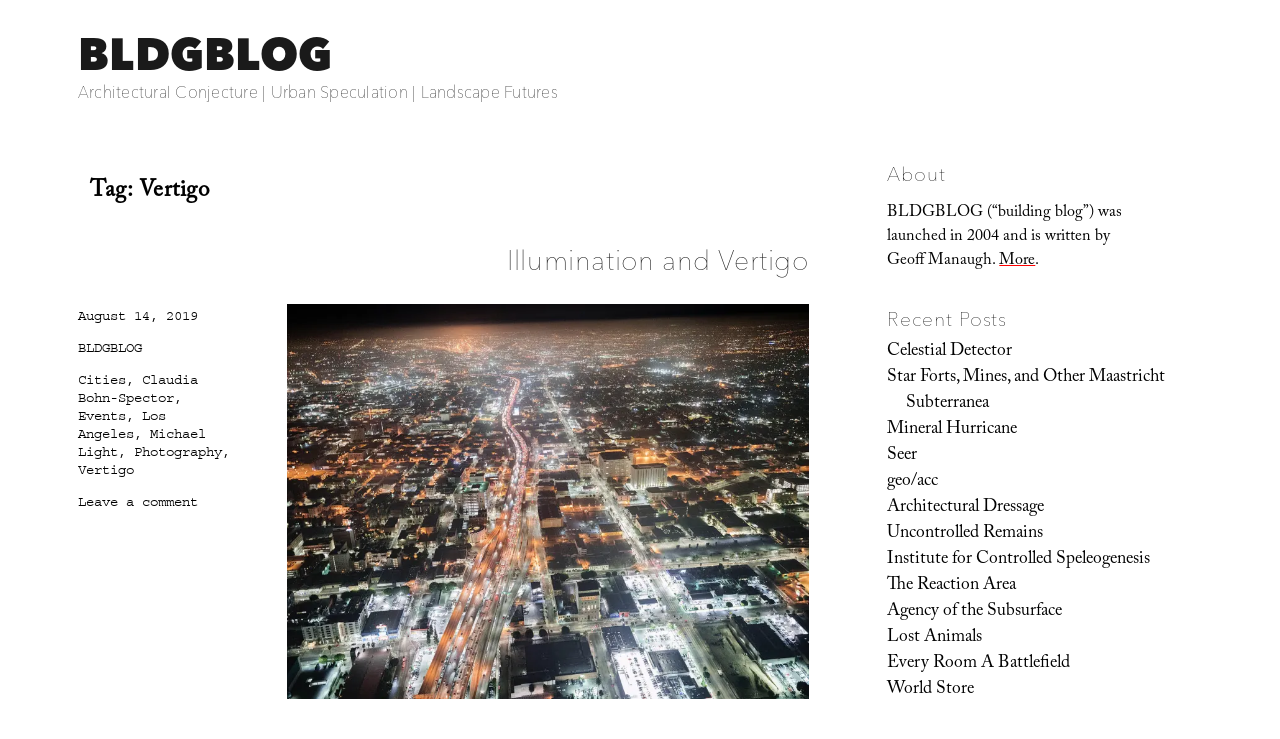

--- FILE ---
content_type: text/html; charset=UTF-8
request_url: https://bldgblog.com/tag/vertigo/
body_size: 13768
content:
<!DOCTYPE html>
<html lang="en-US" class="no-js">
<head>
	<meta charset="UTF-8">
	<meta name="viewport" content="width=device-width, initial-scale=1.0">
	<link rel="profile" href="https://gmpg.org/xfn/11">
		<script>
(function(html){html.className = html.className.replace(/\bno-js\b/,'js')})(document.documentElement);
//# sourceURL=twentysixteen_javascript_detection
</script>
<link media="all" href="https://bldgblog.com/wp-content/cache/autoptimize/css/autoptimize_653bb592496213dd9392916577781770.css" rel="stylesheet"><title>Vertigo &#8211; BLDGBLOG</title>
<meta name='robots' content='max-image-preview:large' />
<link rel='dns-prefetch' href='//stats.wp.com' />
<link rel='dns-prefetch' href='//fonts.googleapis.com' />
<link rel='dns-prefetch' href='//v0.wordpress.com' />
<link rel='preconnect' href='//i0.wp.com' />
<link rel="alternate" type="application/rss+xml" title="BLDGBLOG &raquo; Feed" href="https://bldgblog.com/feed/" />
<link rel="alternate" type="application/rss+xml" title="BLDGBLOG &raquo; Comments Feed" href="https://bldgblog.com/comments/feed/" />
<link rel="alternate" type="application/rss+xml" title="BLDGBLOG &raquo; Vertigo Tag Feed" href="https://bldgblog.com/tag/vertigo/feed/" />
<style id='wp-img-auto-sizes-contain-inline-css'>
img:is([sizes=auto i],[sizes^="auto," i]){contain-intrinsic-size:3000px 1500px}
/*# sourceURL=wp-img-auto-sizes-contain-inline-css */
</style>

<style id='wp-emoji-styles-inline-css'>

	img.wp-smiley, img.emoji {
		display: inline !important;
		border: none !important;
		box-shadow: none !important;
		height: 1em !important;
		width: 1em !important;
		margin: 0 0.07em !important;
		vertical-align: -0.1em !important;
		background: none !important;
		padding: 0 !important;
	}
/*# sourceURL=wp-emoji-styles-inline-css */
</style>
<style id='wp-block-library-inline-css'>
:root{--wp-block-synced-color:#7a00df;--wp-block-synced-color--rgb:122,0,223;--wp-bound-block-color:var(--wp-block-synced-color);--wp-editor-canvas-background:#ddd;--wp-admin-theme-color:#007cba;--wp-admin-theme-color--rgb:0,124,186;--wp-admin-theme-color-darker-10:#006ba1;--wp-admin-theme-color-darker-10--rgb:0,107,160.5;--wp-admin-theme-color-darker-20:#005a87;--wp-admin-theme-color-darker-20--rgb:0,90,135;--wp-admin-border-width-focus:2px}@media (min-resolution:192dpi){:root{--wp-admin-border-width-focus:1.5px}}.wp-element-button{cursor:pointer}:root .has-very-light-gray-background-color{background-color:#eee}:root .has-very-dark-gray-background-color{background-color:#313131}:root .has-very-light-gray-color{color:#eee}:root .has-very-dark-gray-color{color:#313131}:root .has-vivid-green-cyan-to-vivid-cyan-blue-gradient-background{background:linear-gradient(135deg,#00d084,#0693e3)}:root .has-purple-crush-gradient-background{background:linear-gradient(135deg,#34e2e4,#4721fb 50%,#ab1dfe)}:root .has-hazy-dawn-gradient-background{background:linear-gradient(135deg,#faaca8,#dad0ec)}:root .has-subdued-olive-gradient-background{background:linear-gradient(135deg,#fafae1,#67a671)}:root .has-atomic-cream-gradient-background{background:linear-gradient(135deg,#fdd79a,#004a59)}:root .has-nightshade-gradient-background{background:linear-gradient(135deg,#330968,#31cdcf)}:root .has-midnight-gradient-background{background:linear-gradient(135deg,#020381,#2874fc)}:root{--wp--preset--font-size--normal:16px;--wp--preset--font-size--huge:42px}.has-regular-font-size{font-size:1em}.has-larger-font-size{font-size:2.625em}.has-normal-font-size{font-size:var(--wp--preset--font-size--normal)}.has-huge-font-size{font-size:var(--wp--preset--font-size--huge)}.has-text-align-center{text-align:center}.has-text-align-left{text-align:left}.has-text-align-right{text-align:right}.has-fit-text{white-space:nowrap!important}#end-resizable-editor-section{display:none}.aligncenter{clear:both}.items-justified-left{justify-content:flex-start}.items-justified-center{justify-content:center}.items-justified-right{justify-content:flex-end}.items-justified-space-between{justify-content:space-between}.screen-reader-text{border:0;clip-path:inset(50%);height:1px;margin:-1px;overflow:hidden;padding:0;position:absolute;width:1px;word-wrap:normal!important}.screen-reader-text:focus{background-color:#ddd;clip-path:none;color:#444;display:block;font-size:1em;height:auto;left:5px;line-height:normal;padding:15px 23px 14px;text-decoration:none;top:5px;width:auto;z-index:100000}html :where(.has-border-color){border-style:solid}html :where([style*=border-top-color]){border-top-style:solid}html :where([style*=border-right-color]){border-right-style:solid}html :where([style*=border-bottom-color]){border-bottom-style:solid}html :where([style*=border-left-color]){border-left-style:solid}html :where([style*=border-width]){border-style:solid}html :where([style*=border-top-width]){border-top-style:solid}html :where([style*=border-right-width]){border-right-style:solid}html :where([style*=border-bottom-width]){border-bottom-style:solid}html :where([style*=border-left-width]){border-left-style:solid}html :where(img[class*=wp-image-]){height:auto;max-width:100%}:where(figure){margin:0 0 1em}html :where(.is-position-sticky){--wp-admin--admin-bar--position-offset:var(--wp-admin--admin-bar--height,0px)}@media screen and (max-width:600px){html :where(.is-position-sticky){--wp-admin--admin-bar--position-offset:0px}}

/*# sourceURL=wp-block-library-inline-css */
</style><style id='wp-block-image-inline-css'>
.wp-block-image>a,.wp-block-image>figure>a{display:inline-block}.wp-block-image img{box-sizing:border-box;height:auto;max-width:100%;vertical-align:bottom}@media not (prefers-reduced-motion){.wp-block-image img.hide{visibility:hidden}.wp-block-image img.show{animation:show-content-image .4s}}.wp-block-image[style*=border-radius] img,.wp-block-image[style*=border-radius]>a{border-radius:inherit}.wp-block-image.has-custom-border img{box-sizing:border-box}.wp-block-image.aligncenter{text-align:center}.wp-block-image.alignfull>a,.wp-block-image.alignwide>a{width:100%}.wp-block-image.alignfull img,.wp-block-image.alignwide img{height:auto;width:100%}.wp-block-image .aligncenter,.wp-block-image .alignleft,.wp-block-image .alignright,.wp-block-image.aligncenter,.wp-block-image.alignleft,.wp-block-image.alignright{display:table}.wp-block-image .aligncenter>figcaption,.wp-block-image .alignleft>figcaption,.wp-block-image .alignright>figcaption,.wp-block-image.aligncenter>figcaption,.wp-block-image.alignleft>figcaption,.wp-block-image.alignright>figcaption{caption-side:bottom;display:table-caption}.wp-block-image .alignleft{float:left;margin:.5em 1em .5em 0}.wp-block-image .alignright{float:right;margin:.5em 0 .5em 1em}.wp-block-image .aligncenter{margin-left:auto;margin-right:auto}.wp-block-image :where(figcaption){margin-bottom:1em;margin-top:.5em}.wp-block-image.is-style-circle-mask img{border-radius:9999px}@supports ((-webkit-mask-image:none) or (mask-image:none)) or (-webkit-mask-image:none){.wp-block-image.is-style-circle-mask img{border-radius:0;-webkit-mask-image:url('data:image/svg+xml;utf8,<svg viewBox="0 0 100 100" xmlns="http://www.w3.org/2000/svg"><circle cx="50" cy="50" r="50"/></svg>');mask-image:url('data:image/svg+xml;utf8,<svg viewBox="0 0 100 100" xmlns="http://www.w3.org/2000/svg"><circle cx="50" cy="50" r="50"/></svg>');mask-mode:alpha;-webkit-mask-position:center;mask-position:center;-webkit-mask-repeat:no-repeat;mask-repeat:no-repeat;-webkit-mask-size:contain;mask-size:contain}}:root :where(.wp-block-image.is-style-rounded img,.wp-block-image .is-style-rounded img){border-radius:9999px}.wp-block-image figure{margin:0}.wp-lightbox-container{display:flex;flex-direction:column;position:relative}.wp-lightbox-container img{cursor:zoom-in}.wp-lightbox-container img:hover+button{opacity:1}.wp-lightbox-container button{align-items:center;backdrop-filter:blur(16px) saturate(180%);background-color:#5a5a5a40;border:none;border-radius:4px;cursor:zoom-in;display:flex;height:20px;justify-content:center;opacity:0;padding:0;position:absolute;right:16px;text-align:center;top:16px;width:20px;z-index:100}@media not (prefers-reduced-motion){.wp-lightbox-container button{transition:opacity .2s ease}}.wp-lightbox-container button:focus-visible{outline:3px auto #5a5a5a40;outline:3px auto -webkit-focus-ring-color;outline-offset:3px}.wp-lightbox-container button:hover{cursor:pointer;opacity:1}.wp-lightbox-container button:focus{opacity:1}.wp-lightbox-container button:focus,.wp-lightbox-container button:hover,.wp-lightbox-container button:not(:hover):not(:active):not(.has-background){background-color:#5a5a5a40;border:none}.wp-lightbox-overlay{box-sizing:border-box;cursor:zoom-out;height:100vh;left:0;overflow:hidden;position:fixed;top:0;visibility:hidden;width:100%;z-index:100000}.wp-lightbox-overlay .close-button{align-items:center;cursor:pointer;display:flex;justify-content:center;min-height:40px;min-width:40px;padding:0;position:absolute;right:calc(env(safe-area-inset-right) + 16px);top:calc(env(safe-area-inset-top) + 16px);z-index:5000000}.wp-lightbox-overlay .close-button:focus,.wp-lightbox-overlay .close-button:hover,.wp-lightbox-overlay .close-button:not(:hover):not(:active):not(.has-background){background:none;border:none}.wp-lightbox-overlay .lightbox-image-container{height:var(--wp--lightbox-container-height);left:50%;overflow:hidden;position:absolute;top:50%;transform:translate(-50%,-50%);transform-origin:top left;width:var(--wp--lightbox-container-width);z-index:9999999999}.wp-lightbox-overlay .wp-block-image{align-items:center;box-sizing:border-box;display:flex;height:100%;justify-content:center;margin:0;position:relative;transform-origin:0 0;width:100%;z-index:3000000}.wp-lightbox-overlay .wp-block-image img{height:var(--wp--lightbox-image-height);min-height:var(--wp--lightbox-image-height);min-width:var(--wp--lightbox-image-width);width:var(--wp--lightbox-image-width)}.wp-lightbox-overlay .wp-block-image figcaption{display:none}.wp-lightbox-overlay button{background:none;border:none}.wp-lightbox-overlay .scrim{background-color:#fff;height:100%;opacity:.9;position:absolute;width:100%;z-index:2000000}.wp-lightbox-overlay.active{visibility:visible}@media not (prefers-reduced-motion){.wp-lightbox-overlay.active{animation:turn-on-visibility .25s both}.wp-lightbox-overlay.active img{animation:turn-on-visibility .35s both}.wp-lightbox-overlay.show-closing-animation:not(.active){animation:turn-off-visibility .35s both}.wp-lightbox-overlay.show-closing-animation:not(.active) img{animation:turn-off-visibility .25s both}.wp-lightbox-overlay.zoom.active{animation:none;opacity:1;visibility:visible}.wp-lightbox-overlay.zoom.active .lightbox-image-container{animation:lightbox-zoom-in .4s}.wp-lightbox-overlay.zoom.active .lightbox-image-container img{animation:none}.wp-lightbox-overlay.zoom.active .scrim{animation:turn-on-visibility .4s forwards}.wp-lightbox-overlay.zoom.show-closing-animation:not(.active){animation:none}.wp-lightbox-overlay.zoom.show-closing-animation:not(.active) .lightbox-image-container{animation:lightbox-zoom-out .4s}.wp-lightbox-overlay.zoom.show-closing-animation:not(.active) .lightbox-image-container img{animation:none}.wp-lightbox-overlay.zoom.show-closing-animation:not(.active) .scrim{animation:turn-off-visibility .4s forwards}}@keyframes show-content-image{0%{visibility:hidden}99%{visibility:hidden}to{visibility:visible}}@keyframes turn-on-visibility{0%{opacity:0}to{opacity:1}}@keyframes turn-off-visibility{0%{opacity:1;visibility:visible}99%{opacity:0;visibility:visible}to{opacity:0;visibility:hidden}}@keyframes lightbox-zoom-in{0%{transform:translate(calc((-100vw + var(--wp--lightbox-scrollbar-width))/2 + var(--wp--lightbox-initial-left-position)),calc(-50vh + var(--wp--lightbox-initial-top-position))) scale(var(--wp--lightbox-scale))}to{transform:translate(-50%,-50%) scale(1)}}@keyframes lightbox-zoom-out{0%{transform:translate(-50%,-50%) scale(1);visibility:visible}99%{visibility:visible}to{transform:translate(calc((-100vw + var(--wp--lightbox-scrollbar-width))/2 + var(--wp--lightbox-initial-left-position)),calc(-50vh + var(--wp--lightbox-initial-top-position))) scale(var(--wp--lightbox-scale));visibility:hidden}}
/*# sourceURL=https://bldgblog.com/wp-includes/blocks/image/style.min.css */
</style>
<style id='wp-block-image-theme-inline-css'>
:root :where(.wp-block-image figcaption){color:#555;font-size:13px;text-align:center}.is-dark-theme :root :where(.wp-block-image figcaption){color:#ffffffa6}.wp-block-image{margin:0 0 1em}
/*# sourceURL=https://bldgblog.com/wp-includes/blocks/image/theme.min.css */
</style>
<style id='global-styles-inline-css'>
:root{--wp--preset--aspect-ratio--square: 1;--wp--preset--aspect-ratio--4-3: 4/3;--wp--preset--aspect-ratio--3-4: 3/4;--wp--preset--aspect-ratio--3-2: 3/2;--wp--preset--aspect-ratio--2-3: 2/3;--wp--preset--aspect-ratio--16-9: 16/9;--wp--preset--aspect-ratio--9-16: 9/16;--wp--preset--color--black: #000000;--wp--preset--color--cyan-bluish-gray: #abb8c3;--wp--preset--color--white: #fff;--wp--preset--color--pale-pink: #f78da7;--wp--preset--color--vivid-red: #cf2e2e;--wp--preset--color--luminous-vivid-orange: #ff6900;--wp--preset--color--luminous-vivid-amber: #fcb900;--wp--preset--color--light-green-cyan: #7bdcb5;--wp--preset--color--vivid-green-cyan: #00d084;--wp--preset--color--pale-cyan-blue: #8ed1fc;--wp--preset--color--vivid-cyan-blue: #0693e3;--wp--preset--color--vivid-purple: #9b51e0;--wp--preset--color--dark-gray: #1a1a1a;--wp--preset--color--medium-gray: #686868;--wp--preset--color--light-gray: #e5e5e5;--wp--preset--color--blue-gray: #4d545c;--wp--preset--color--bright-blue: #007acc;--wp--preset--color--light-blue: #9adffd;--wp--preset--color--dark-brown: #402b30;--wp--preset--color--medium-brown: #774e24;--wp--preset--color--dark-red: #640c1f;--wp--preset--color--bright-red: #ff675f;--wp--preset--color--yellow: #ffef8e;--wp--preset--gradient--vivid-cyan-blue-to-vivid-purple: linear-gradient(135deg,rgb(6,147,227) 0%,rgb(155,81,224) 100%);--wp--preset--gradient--light-green-cyan-to-vivid-green-cyan: linear-gradient(135deg,rgb(122,220,180) 0%,rgb(0,208,130) 100%);--wp--preset--gradient--luminous-vivid-amber-to-luminous-vivid-orange: linear-gradient(135deg,rgb(252,185,0) 0%,rgb(255,105,0) 100%);--wp--preset--gradient--luminous-vivid-orange-to-vivid-red: linear-gradient(135deg,rgb(255,105,0) 0%,rgb(207,46,46) 100%);--wp--preset--gradient--very-light-gray-to-cyan-bluish-gray: linear-gradient(135deg,rgb(238,238,238) 0%,rgb(169,184,195) 100%);--wp--preset--gradient--cool-to-warm-spectrum: linear-gradient(135deg,rgb(74,234,220) 0%,rgb(151,120,209) 20%,rgb(207,42,186) 40%,rgb(238,44,130) 60%,rgb(251,105,98) 80%,rgb(254,248,76) 100%);--wp--preset--gradient--blush-light-purple: linear-gradient(135deg,rgb(255,206,236) 0%,rgb(152,150,240) 100%);--wp--preset--gradient--blush-bordeaux: linear-gradient(135deg,rgb(254,205,165) 0%,rgb(254,45,45) 50%,rgb(107,0,62) 100%);--wp--preset--gradient--luminous-dusk: linear-gradient(135deg,rgb(255,203,112) 0%,rgb(199,81,192) 50%,rgb(65,88,208) 100%);--wp--preset--gradient--pale-ocean: linear-gradient(135deg,rgb(255,245,203) 0%,rgb(182,227,212) 50%,rgb(51,167,181) 100%);--wp--preset--gradient--electric-grass: linear-gradient(135deg,rgb(202,248,128) 0%,rgb(113,206,126) 100%);--wp--preset--gradient--midnight: linear-gradient(135deg,rgb(2,3,129) 0%,rgb(40,116,252) 100%);--wp--preset--font-size--small: 13px;--wp--preset--font-size--medium: 20px;--wp--preset--font-size--large: 36px;--wp--preset--font-size--x-large: 42px;--wp--preset--spacing--20: 0.44rem;--wp--preset--spacing--30: 0.67rem;--wp--preset--spacing--40: 1rem;--wp--preset--spacing--50: 1.5rem;--wp--preset--spacing--60: 2.25rem;--wp--preset--spacing--70: 3.38rem;--wp--preset--spacing--80: 5.06rem;--wp--preset--shadow--natural: 6px 6px 9px rgba(0, 0, 0, 0.2);--wp--preset--shadow--deep: 12px 12px 50px rgba(0, 0, 0, 0.4);--wp--preset--shadow--sharp: 6px 6px 0px rgba(0, 0, 0, 0.2);--wp--preset--shadow--outlined: 6px 6px 0px -3px rgb(255, 255, 255), 6px 6px rgb(0, 0, 0);--wp--preset--shadow--crisp: 6px 6px 0px rgb(0, 0, 0);}:where(.is-layout-flex){gap: 0.5em;}:where(.is-layout-grid){gap: 0.5em;}body .is-layout-flex{display: flex;}.is-layout-flex{flex-wrap: wrap;align-items: center;}.is-layout-flex > :is(*, div){margin: 0;}body .is-layout-grid{display: grid;}.is-layout-grid > :is(*, div){margin: 0;}:where(.wp-block-columns.is-layout-flex){gap: 2em;}:where(.wp-block-columns.is-layout-grid){gap: 2em;}:where(.wp-block-post-template.is-layout-flex){gap: 1.25em;}:where(.wp-block-post-template.is-layout-grid){gap: 1.25em;}.has-black-color{color: var(--wp--preset--color--black) !important;}.has-cyan-bluish-gray-color{color: var(--wp--preset--color--cyan-bluish-gray) !important;}.has-white-color{color: var(--wp--preset--color--white) !important;}.has-pale-pink-color{color: var(--wp--preset--color--pale-pink) !important;}.has-vivid-red-color{color: var(--wp--preset--color--vivid-red) !important;}.has-luminous-vivid-orange-color{color: var(--wp--preset--color--luminous-vivid-orange) !important;}.has-luminous-vivid-amber-color{color: var(--wp--preset--color--luminous-vivid-amber) !important;}.has-light-green-cyan-color{color: var(--wp--preset--color--light-green-cyan) !important;}.has-vivid-green-cyan-color{color: var(--wp--preset--color--vivid-green-cyan) !important;}.has-pale-cyan-blue-color{color: var(--wp--preset--color--pale-cyan-blue) !important;}.has-vivid-cyan-blue-color{color: var(--wp--preset--color--vivid-cyan-blue) !important;}.has-vivid-purple-color{color: var(--wp--preset--color--vivid-purple) !important;}.has-black-background-color{background-color: var(--wp--preset--color--black) !important;}.has-cyan-bluish-gray-background-color{background-color: var(--wp--preset--color--cyan-bluish-gray) !important;}.has-white-background-color{background-color: var(--wp--preset--color--white) !important;}.has-pale-pink-background-color{background-color: var(--wp--preset--color--pale-pink) !important;}.has-vivid-red-background-color{background-color: var(--wp--preset--color--vivid-red) !important;}.has-luminous-vivid-orange-background-color{background-color: var(--wp--preset--color--luminous-vivid-orange) !important;}.has-luminous-vivid-amber-background-color{background-color: var(--wp--preset--color--luminous-vivid-amber) !important;}.has-light-green-cyan-background-color{background-color: var(--wp--preset--color--light-green-cyan) !important;}.has-vivid-green-cyan-background-color{background-color: var(--wp--preset--color--vivid-green-cyan) !important;}.has-pale-cyan-blue-background-color{background-color: var(--wp--preset--color--pale-cyan-blue) !important;}.has-vivid-cyan-blue-background-color{background-color: var(--wp--preset--color--vivid-cyan-blue) !important;}.has-vivid-purple-background-color{background-color: var(--wp--preset--color--vivid-purple) !important;}.has-black-border-color{border-color: var(--wp--preset--color--black) !important;}.has-cyan-bluish-gray-border-color{border-color: var(--wp--preset--color--cyan-bluish-gray) !important;}.has-white-border-color{border-color: var(--wp--preset--color--white) !important;}.has-pale-pink-border-color{border-color: var(--wp--preset--color--pale-pink) !important;}.has-vivid-red-border-color{border-color: var(--wp--preset--color--vivid-red) !important;}.has-luminous-vivid-orange-border-color{border-color: var(--wp--preset--color--luminous-vivid-orange) !important;}.has-luminous-vivid-amber-border-color{border-color: var(--wp--preset--color--luminous-vivid-amber) !important;}.has-light-green-cyan-border-color{border-color: var(--wp--preset--color--light-green-cyan) !important;}.has-vivid-green-cyan-border-color{border-color: var(--wp--preset--color--vivid-green-cyan) !important;}.has-pale-cyan-blue-border-color{border-color: var(--wp--preset--color--pale-cyan-blue) !important;}.has-vivid-cyan-blue-border-color{border-color: var(--wp--preset--color--vivid-cyan-blue) !important;}.has-vivid-purple-border-color{border-color: var(--wp--preset--color--vivid-purple) !important;}.has-vivid-cyan-blue-to-vivid-purple-gradient-background{background: var(--wp--preset--gradient--vivid-cyan-blue-to-vivid-purple) !important;}.has-light-green-cyan-to-vivid-green-cyan-gradient-background{background: var(--wp--preset--gradient--light-green-cyan-to-vivid-green-cyan) !important;}.has-luminous-vivid-amber-to-luminous-vivid-orange-gradient-background{background: var(--wp--preset--gradient--luminous-vivid-amber-to-luminous-vivid-orange) !important;}.has-luminous-vivid-orange-to-vivid-red-gradient-background{background: var(--wp--preset--gradient--luminous-vivid-orange-to-vivid-red) !important;}.has-very-light-gray-to-cyan-bluish-gray-gradient-background{background: var(--wp--preset--gradient--very-light-gray-to-cyan-bluish-gray) !important;}.has-cool-to-warm-spectrum-gradient-background{background: var(--wp--preset--gradient--cool-to-warm-spectrum) !important;}.has-blush-light-purple-gradient-background{background: var(--wp--preset--gradient--blush-light-purple) !important;}.has-blush-bordeaux-gradient-background{background: var(--wp--preset--gradient--blush-bordeaux) !important;}.has-luminous-dusk-gradient-background{background: var(--wp--preset--gradient--luminous-dusk) !important;}.has-pale-ocean-gradient-background{background: var(--wp--preset--gradient--pale-ocean) !important;}.has-electric-grass-gradient-background{background: var(--wp--preset--gradient--electric-grass) !important;}.has-midnight-gradient-background{background: var(--wp--preset--gradient--midnight) !important;}.has-small-font-size{font-size: var(--wp--preset--font-size--small) !important;}.has-medium-font-size{font-size: var(--wp--preset--font-size--medium) !important;}.has-large-font-size{font-size: var(--wp--preset--font-size--large) !important;}.has-x-large-font-size{font-size: var(--wp--preset--font-size--x-large) !important;}
/*# sourceURL=global-styles-inline-css */
</style>

<style id='classic-theme-styles-inline-css'>
/*! This file is auto-generated */
.wp-block-button__link{color:#fff;background-color:#32373c;border-radius:9999px;box-shadow:none;text-decoration:none;padding:calc(.667em + 2px) calc(1.333em + 2px);font-size:1.125em}.wp-block-file__button{background:#32373c;color:#fff;text-decoration:none}
/*# sourceURL=/wp-includes/css/classic-themes.min.css */
</style>


<link rel='stylesheet' id='sorts-mill-goudy-css' href='https://fonts.googleapis.com/css?family=Sorts+Mill+Goudy%3A400%2C400italic&#038;ver=6.9' media='all' />
<link rel='stylesheet' id='eb-garamond-css' href='https://fonts.googleapis.com/css?family=EB+Garamond&#038;ver=6.9' media='all' />
<link rel='stylesheet' id='merriweather-css' href='https://fonts.googleapis.com/css?family=Merriweather&#038;ver=6.9' media='all' />





<script src="https://bldgblog.com/wp-includes/js/jquery/jquery.min.js?ver=3.7.1" id="jquery-core-js"></script>
<script src="https://bldgblog.com/wp-includes/js/jquery/jquery-migrate.min.js?ver=3.4.1" id="jquery-migrate-js"></script>
<script id="twentysixteen-script-js-extra">
var screenReaderText = {"expand":"expand child menu","collapse":"collapse child menu"};
//# sourceURL=twentysixteen-script-js-extra
</script>

<link rel="https://api.w.org/" href="https://bldgblog.com/wp-json/" /><link rel="alternate" title="JSON" type="application/json" href="https://bldgblog.com/wp-json/wp/v2/tags/2915" /><link rel="EditURI" type="application/rsd+xml" title="RSD" href="https://bldgblog.com/xmlrpc.php?rsd" />
<meta name="generator" content="WordPress 6.9" />

		<!-- GA Google Analytics @ https://m0n.co/ga -->
		<script>
			(function(i,s,o,g,r,a,m){i['GoogleAnalyticsObject']=r;i[r]=i[r]||function(){
			(i[r].q=i[r].q||[]).push(arguments)},i[r].l=1*new Date();a=s.createElement(o),
			m=s.getElementsByTagName(o)[0];a.async=1;a.src=g;m.parentNode.insertBefore(a,m)
			})(window,document,'script','https://www.google-analytics.com/analytics.js','ga');
			ga('create', 'UA-12149034-2', 'auto');
			ga('send', 'pageview');
		</script>

		<style>img#wpstats{display:none}</style>
		<style>.recentcomments a{display:inline !important;padding:0 !important;margin:0 !important;}</style><style id="custom-background-css">
body.custom-background { background-color: #ffffff; }
</style>
	
<!-- Jetpack Open Graph Tags -->
<meta property="og:type" content="website" />
<meta property="og:title" content="Vertigo &#8211; BLDGBLOG" />
<meta property="og:url" content="https://bldgblog.com/tag/vertigo/" />
<meta property="og:site_name" content="BLDGBLOG" />
<meta property="og:image" content="https://i0.wp.com/bldgblog.com/wp-content/uploads/2015/12/cropped-bldgblog-logosq-1.jpg?fit=512%2C512&#038;ssl=1" />
<meta property="og:image:width" content="512" />
<meta property="og:image:height" content="512" />
<meta property="og:image:alt" content="" />
<meta property="og:locale" content="en_US" />

<!-- End Jetpack Open Graph Tags -->
<link rel="icon" href="https://i0.wp.com/bldgblog.com/wp-content/uploads/2015/12/cropped-bldgblog-logosq-1.jpg?fit=32%2C32&#038;ssl=1" sizes="32x32" />
<link rel="icon" href="https://i0.wp.com/bldgblog.com/wp-content/uploads/2015/12/cropped-bldgblog-logosq-1.jpg?fit=192%2C192&#038;ssl=1" sizes="192x192" />
<link rel="apple-touch-icon" href="https://i0.wp.com/bldgblog.com/wp-content/uploads/2015/12/cropped-bldgblog-logosq-1.jpg?fit=180%2C180&#038;ssl=1" />
<meta name="msapplication-TileImage" content="https://i0.wp.com/bldgblog.com/wp-content/uploads/2015/12/cropped-bldgblog-logosq-1.jpg?fit=270%2C270&#038;ssl=1" />
<!-- BEGIN Adobe Fonts for WordPress --><script>
  (function(d) {
    var config = {
      kitId: 'gwa4cun',
      scriptTimeout: 3000,
      async: true
    },
    h=d.documentElement,t=setTimeout(function(){h.className=h.className.replace(/\bwf-loading\b/g,"")+" wf-inactive";},config.scriptTimeout),tk=d.createElement("script"),f=false,s=d.getElementsByTagName("script")[0],a;h.className+=" wf-loading";tk.src='https://use.typekit.net/'+config.kitId+'.js';tk.async=true;tk.onload=tk.onreadystatechange=function(){a=this.readyState;if(f||a&&a!="complete"&&a!="loaded")return;f=true;clearTimeout(t);try{Typekit.load(config)}catch(e){}};s.parentNode.insertBefore(tk,s)
  })(document);
</script><style type='text/css'>a {
text-decoration: none;
}</style><!-- END Adobe Fonts for WordPress --><script src="https://bldgblog.com/wp-content/cache/autoptimize/js/autoptimize_35f668044e78518a13a765342cfae445.js"></script></head>

<body class="archive tag tag-vertigo tag-2915 custom-background wp-embed-responsive wp-theme-twentysixteen wp-child-theme-bldgblog hfeed">
<div id="page" class="site">
	<div class="site-inner">
		<a class="skip-link screen-reader-text" href="#content">
			Skip to content		</a>

		<header id="masthead" class="site-header">
			<div class="site-header-main">
				<div class="site-branding">
											<p class="site-title"><a href="https://bldgblog.com/" rel="home" >BLDGBLOG</a></p>
												<p class="site-description">Architectural Conjecture  |  Urban Speculation  |  Landscape Futures</p>
									</div><!-- .site-branding -->

							</div><!-- .site-header-main -->

					</header><!-- .site-header -->

		<div id="content" class="site-content">

	<div id="primary" class="content-area">
		<main id="main" class="site-main">

		
			<header class="page-header">
				<h1 class="page-title">Tag: <span>Vertigo</span></h1>			</header><!-- .page-header -->

			
<article id="post-35705" class="post-35705 post type-post status-publish format-standard hentry category-uncategorized tag-cities tag-claudia-bohn-spector tag-events tag-los-angeles tag-michael-light tag-photography tag-vertigo">
	<header class="entry-header">
		
		<h2 class="entry-title"><a href="https://bldgblog.com/2019/08/illumination-and-vertigo/" rel="bookmark">Illumination and Vertigo</a></h2>	</header><!-- .entry-header -->

	
	
	<div class="entry-content">
		<p><img data-recalc-dims="1" decoding="async" src="https://i0.wp.com/bldgblog.com/wp-content/uploads/2019/08/light.jpg?w=840&#038;ssl=1" /><small>[Image: From <a href="https://www.lapl.org/events/exhibits/michael-light"><em>Glow</em></a> by <a href="http://www.michaellight.net">Michael Light</a>].</small></p>
<p>Angelenos, if you’re downtown tomorrow evening, Thursday, August 15th, consider stopping by the Mark Taper Auditorium at the Los Angeles Public Library to hear photographer <a href="http://www.michaellight.net">Michael Light</a> discuss his recent aerial work. I’ll be joining him for a public conversation about the photographs, moderated by curator Claudia Bohn-Spector. </p>
<p>The event accompanies an ongoing exhibition of Light’s work called <a href="https://www.lapl.org/events/exhibits/michael-light"><em>Glow: Michael Light’s Aerial Views of Los Angeles</em></a>. That explores “themes of mapping, vertigo, human impact on the land, and various aspects of geologic time and the sublime,” and it is open until September 8th. </p>
<p>Several years ago, my wife and I <a href="https://bldgblog.com/2013/10/spatial-delirium-an-interview-with-michael-light/">interviewed Light at great length</a> about everything from wreck-diving nuclear testing sites in the Pacific to flying over huge geometric landforms in unbuilt suburbs near Las Vegas, so that’s perhaps a good place to start if you’d like to learn more about his work. </p>
<p>If you make it out tomorrow, say hello! The event starts at 6:30pm. Here is a <a href="https://goo.gl/maps/jfsBtpX2gow3LKEV9">map</a>.</p>
	</div><!-- .entry-content -->

	<footer class="entry-footer">
		<span class="byline"><img alt='' src='https://secure.gravatar.com/avatar/108534e28b3ba0239ce389962439bce80cd83ad72f37f02ae8e8ee024b908ec1?s=49&#038;d=mm&#038;r=r' srcset='https://secure.gravatar.com/avatar/108534e28b3ba0239ce389962439bce80cd83ad72f37f02ae8e8ee024b908ec1?s=98&#038;d=mm&#038;r=r 2x' class='avatar avatar-49 photo' height='49' width='49' decoding='async'/><span class="screen-reader-text">Author </span><span class="author vcard"><a class="url fn n" href="https://bldgblog.com/author/geoff-manaugh/">Geoff Manaugh</a></span></span><span class="posted-on"><span class="screen-reader-text">Posted on </span><a href="https://bldgblog.com/2019/08/illumination-and-vertigo/" rel="bookmark"><time class="entry-date published updated" datetime="2019-08-14T14:48:08-04:00">August 14, 2019</time></a></span><span class="cat-links"><span class="screen-reader-text">Categories </span><a href="https://bldgblog.com/topics/uncategorized/" rel="category tag">BLDGBLOG</a></span><span class="tags-links"><span class="screen-reader-text">Tags </span><a href="https://bldgblog.com/tag/cities/" rel="tag">Cities</a>, <a href="https://bldgblog.com/tag/claudia-bohn-spector/" rel="tag">Claudia Bohn-Spector</a>, <a href="https://bldgblog.com/tag/events/" rel="tag">Events</a>, <a href="https://bldgblog.com/tag/los-angeles/" rel="tag">Los Angeles</a>, <a href="https://bldgblog.com/tag/michael-light/" rel="tag">Michael Light</a>, <a href="https://bldgblog.com/tag/photography/" rel="tag">Photography</a>, <a href="https://bldgblog.com/tag/vertigo/" rel="tag">Vertigo</a></span><span class="comments-link"><a href="https://bldgblog.com/2019/08/illumination-and-vertigo/#respond">Leave a comment<span class="screen-reader-text"> on Illumination and Vertigo</span></a></span>			</footer><!-- .entry-footer -->
</article><!-- #post-35705 -->

		</main><!-- .site-main -->
	</div><!-- .content-area -->


	<aside id="secondary" class="sidebar widget-area">
		<section id="text-3" class="widget widget_text"><h2 class="widget-title">About</h2>			<div class="textwidget"><p>BLDGBLOG (“building blog”) was launched in 2004 and is written by Geoff Manaugh. <a href="https://bldgblog.com/about/">More</a>.</p>
</div>
		</section>
		<section id="recent-posts-2" class="widget widget_recent_entries">
		<h2 class="widget-title">Recent Posts</h2><nav aria-label="Recent Posts">
		<ul>
											<li>
					<a href="https://bldgblog.com/2025/09/celestial-detector/">Celestial Detector</a>
									</li>
											<li>
					<a href="https://bldgblog.com/2025/09/37929/">Star Forts, Mines, and Other Maastricht Subterranea</a>
									</li>
											<li>
					<a href="https://bldgblog.com/2025/08/mineral-hurricane/">Mineral Hurricane</a>
									</li>
											<li>
					<a href="https://bldgblog.com/2025/07/seer/">Seer</a>
									</li>
											<li>
					<a href="https://bldgblog.com/2025/07/geo-acc/">geo/acc</a>
									</li>
											<li>
					<a href="https://bldgblog.com/2025/07/architectural-dressage/">Architectural Dressage</a>
									</li>
											<li>
					<a href="https://bldgblog.com/2025/07/uncontrolled-remains/">Uncontrolled Remains</a>
									</li>
											<li>
					<a href="https://bldgblog.com/2024/07/institute-for-controlled-speleogenesis/">Institute for Controlled Speleogenesis</a>
									</li>
											<li>
					<a href="https://bldgblog.com/2023/12/the-reaction-area/">The Reaction Area</a>
									</li>
											<li>
					<a href="https://bldgblog.com/2023/09/agency-of-the-subsurface/">Agency of the Subsurface</a>
									</li>
											<li>
					<a href="https://bldgblog.com/2023/06/lost-animals/">Lost Animals</a>
									</li>
											<li>
					<a href="https://bldgblog.com/2023/03/every-room-a-battlefield/">Every Room A Battlefield</a>
									</li>
											<li>
					<a href="https://bldgblog.com/2023/01/world-store/">World Store</a>
									</li>
											<li>
					<a href="https://bldgblog.com/2023/01/cleared-for-approach/">Cleared For Approach</a>
									</li>
											<li>
					<a href="https://bldgblog.com/2022/09/through-this-building-shines-the-cosmos/">Through This Building Shines the Cosmos</a>
									</li>
											<li>
					<a href="https://bldgblog.com/2022/08/numbers-pool/">Numbers Pool</a>
									</li>
											<li>
					<a href="https://bldgblog.com/2022/06/potsdamer-sea/">Potsdamer Sea</a>
									</li>
											<li>
					<a href="https://bldgblog.com/2022/01/to-open-every-kind-of-lock/">To Open Every Kind of Lock</a>
									</li>
											<li>
					<a href="https://bldgblog.com/2022/01/luminous-dreamlight/">Luminous Dreamlight</a>
									</li>
											<li>
					<a href="https://bldgblog.com/2022/01/molten-roads-and-airbursts/">Molten Roads and Airbursts</a>
									</li>
											<li>
					<a href="https://bldgblog.com/2022/01/home-star/">Home Star</a>
									</li>
											<li>
					<a href="https://bldgblog.com/2021/12/anhedonia/">(no title)</a>
									</li>
											<li>
					<a href="https://bldgblog.com/2021/08/looming-matter-with-light/">Looming Matter With Light</a>
									</li>
											<li>
					<a href="https://bldgblog.com/2021/07/we-have-a-ghost/">We Have A Ghost</a>
									</li>
											<li>
					<a href="https://bldgblog.com/2021/07/until-proven-safe/">Until Proven Safe</a>
									</li>
					</ul>

		</nav></section><section id="block-5" class="widget widget_block widget_media_image">
<figure class="wp-block-image size-large"><a href="https://untilprovensafe.com"><img loading="lazy" decoding="async" width="668" height="1024" src="https://bldgblog.com/wp-content/uploads/2023/09/UPS_Paperback-668x1024.jpeg" alt="" class="wp-image-37646" srcset="https://i0.wp.com/bldgblog.com/wp-content/uploads/2023/09/UPS_Paperback.jpeg?resize=668%2C1024&amp;ssl=1 668w, https://i0.wp.com/bldgblog.com/wp-content/uploads/2023/09/UPS_Paperback.jpeg?resize=196%2C300&amp;ssl=1 196w, https://i0.wp.com/bldgblog.com/wp-content/uploads/2023/09/UPS_Paperback.jpeg?resize=768%2C1177&amp;ssl=1 768w, https://i0.wp.com/bldgblog.com/wp-content/uploads/2023/09/UPS_Paperback.jpeg?w=900&amp;ssl=1 900w" sizes="auto, (max-width: 709px) 85vw, (max-width: 909px) 67vw, (max-width: 984px) 61vw, (max-width: 1362px) 45vw, 600px" /></a></figure>
</section><section id="media_image-2" class="widget widget_media_image"><a href="http://burglarsguide.com/"><img width="500" height="750" src="https://i0.wp.com/bldgblog.com/wp-content/uploads/2016/10/burglarsguide.jpg?fit=500%2C750&amp;ssl=1" class="image wp-image-31118 alignleft attachment-500x750 size-500x750" alt="" style="max-width: 100%; height: auto;" decoding="async" loading="lazy" srcset="https://i0.wp.com/bldgblog.com/wp-content/uploads/2016/10/burglarsguide.jpg?w=700&amp;ssl=1 700w, https://i0.wp.com/bldgblog.com/wp-content/uploads/2016/10/burglarsguide.jpg?resize=200%2C300&amp;ssl=1 200w, https://i0.wp.com/bldgblog.com/wp-content/uploads/2016/10/burglarsguide.jpg?resize=683%2C1024&amp;ssl=1 683w" sizes="auto, (max-width: 500px) 85vw, 500px" /></a></section><section id="media_image-4" class="widget widget_media_image"><a href="https://amzn.to/3gSZ4wp"><img width="500" height="703" src="https://i0.wp.com/bldgblog.com/wp-content/uploads/2021/05/bldgblog_book_cover.jpg?fit=500%2C703&amp;ssl=1" class="image wp-image-36871  attachment-500x703 size-500x703" alt="" style="max-width: 100%; height: auto;" decoding="async" loading="lazy" srcset="https://i0.wp.com/bldgblog.com/wp-content/uploads/2021/05/bldgblog_book_cover.jpg?w=1800&amp;ssl=1 1800w, https://i0.wp.com/bldgblog.com/wp-content/uploads/2021/05/bldgblog_book_cover.jpg?resize=213%2C300&amp;ssl=1 213w, https://i0.wp.com/bldgblog.com/wp-content/uploads/2021/05/bldgblog_book_cover.jpg?resize=728%2C1024&amp;ssl=1 728w, https://i0.wp.com/bldgblog.com/wp-content/uploads/2021/05/bldgblog_book_cover.jpg?resize=768%2C1080&amp;ssl=1 768w, https://i0.wp.com/bldgblog.com/wp-content/uploads/2021/05/bldgblog_book_cover.jpg?resize=1092%2C1536&amp;ssl=1 1092w, https://i0.wp.com/bldgblog.com/wp-content/uploads/2021/05/bldgblog_book_cover.jpg?resize=1456%2C2048&amp;ssl=1 1456w, https://i0.wp.com/bldgblog.com/wp-content/uploads/2021/05/bldgblog_book_cover.jpg?resize=1200%2C1688&amp;ssl=1 1200w, https://i0.wp.com/bldgblog.com/wp-content/uploads/2021/05/bldgblog_book_cover.jpg?w=1680&amp;ssl=1 1680w" sizes="auto, (max-width: 500px) 85vw, 500px" /></a></section><section id="archives-2" class="widget widget_archive"><h2 class="widget-title">Archives</h2>		<label class="screen-reader-text" for="archives-dropdown-2">Archives</label>
		<select id="archives-dropdown-2" name="archive-dropdown">
			
			<option value="">Select Month</option>
				<option value='https://bldgblog.com/2025/09/'> September 2025 </option>
	<option value='https://bldgblog.com/2025/08/'> August 2025 </option>
	<option value='https://bldgblog.com/2025/07/'> July 2025 </option>
	<option value='https://bldgblog.com/2024/07/'> July 2024 </option>
	<option value='https://bldgblog.com/2023/12/'> December 2023 </option>
	<option value='https://bldgblog.com/2023/09/'> September 2023 </option>
	<option value='https://bldgblog.com/2023/06/'> June 2023 </option>
	<option value='https://bldgblog.com/2023/03/'> March 2023 </option>
	<option value='https://bldgblog.com/2023/01/'> January 2023 </option>
	<option value='https://bldgblog.com/2022/09/'> September 2022 </option>
	<option value='https://bldgblog.com/2022/08/'> August 2022 </option>
	<option value='https://bldgblog.com/2022/06/'> June 2022 </option>
	<option value='https://bldgblog.com/2022/01/'> January 2022 </option>
	<option value='https://bldgblog.com/2021/12/'> December 2021 </option>
	<option value='https://bldgblog.com/2021/08/'> August 2021 </option>
	<option value='https://bldgblog.com/2021/07/'> July 2021 </option>
	<option value='https://bldgblog.com/2021/06/'> June 2021 </option>
	<option value='https://bldgblog.com/2021/05/'> May 2021 </option>
	<option value='https://bldgblog.com/2021/04/'> April 2021 </option>
	<option value='https://bldgblog.com/2021/03/'> March 2021 </option>
	<option value='https://bldgblog.com/2021/02/'> February 2021 </option>
	<option value='https://bldgblog.com/2021/01/'> January 2021 </option>
	<option value='https://bldgblog.com/2020/12/'> December 2020 </option>
	<option value='https://bldgblog.com/2020/08/'> August 2020 </option>
	<option value='https://bldgblog.com/2020/07/'> July 2020 </option>
	<option value='https://bldgblog.com/2020/05/'> May 2020 </option>
	<option value='https://bldgblog.com/2020/04/'> April 2020 </option>
	<option value='https://bldgblog.com/2020/03/'> March 2020 </option>
	<option value='https://bldgblog.com/2020/02/'> February 2020 </option>
	<option value='https://bldgblog.com/2020/01/'> January 2020 </option>
	<option value='https://bldgblog.com/2019/09/'> September 2019 </option>
	<option value='https://bldgblog.com/2019/08/'> August 2019 </option>
	<option value='https://bldgblog.com/2019/07/'> July 2019 </option>
	<option value='https://bldgblog.com/2019/06/'> June 2019 </option>
	<option value='https://bldgblog.com/2019/05/'> May 2019 </option>
	<option value='https://bldgblog.com/2019/04/'> April 2019 </option>
	<option value='https://bldgblog.com/2019/03/'> March 2019 </option>
	<option value='https://bldgblog.com/2019/02/'> February 2019 </option>
	<option value='https://bldgblog.com/2019/01/'> January 2019 </option>
	<option value='https://bldgblog.com/2018/12/'> December 2018 </option>
	<option value='https://bldgblog.com/2018/11/'> November 2018 </option>
	<option value='https://bldgblog.com/2018/10/'> October 2018 </option>
	<option value='https://bldgblog.com/2018/09/'> September 2018 </option>
	<option value='https://bldgblog.com/2018/08/'> August 2018 </option>
	<option value='https://bldgblog.com/2018/07/'> July 2018 </option>
	<option value='https://bldgblog.com/2018/05/'> May 2018 </option>
	<option value='https://bldgblog.com/2018/03/'> March 2018 </option>
	<option value='https://bldgblog.com/2018/01/'> January 2018 </option>
	<option value='https://bldgblog.com/2017/12/'> December 2017 </option>
	<option value='https://bldgblog.com/2017/11/'> November 2017 </option>
	<option value='https://bldgblog.com/2017/10/'> October 2017 </option>
	<option value='https://bldgblog.com/2017/09/'> September 2017 </option>
	<option value='https://bldgblog.com/2017/08/'> August 2017 </option>
	<option value='https://bldgblog.com/2017/07/'> July 2017 </option>
	<option value='https://bldgblog.com/2017/06/'> June 2017 </option>
	<option value='https://bldgblog.com/2017/05/'> May 2017 </option>
	<option value='https://bldgblog.com/2017/04/'> April 2017 </option>
	<option value='https://bldgblog.com/2017/03/'> March 2017 </option>
	<option value='https://bldgblog.com/2017/02/'> February 2017 </option>
	<option value='https://bldgblog.com/2017/01/'> January 2017 </option>
	<option value='https://bldgblog.com/2016/12/'> December 2016 </option>
	<option value='https://bldgblog.com/2016/11/'> November 2016 </option>
	<option value='https://bldgblog.com/2016/10/'> October 2016 </option>
	<option value='https://bldgblog.com/2016/09/'> September 2016 </option>
	<option value='https://bldgblog.com/2016/08/'> August 2016 </option>
	<option value='https://bldgblog.com/2016/07/'> July 2016 </option>
	<option value='https://bldgblog.com/2016/06/'> June 2016 </option>
	<option value='https://bldgblog.com/2016/05/'> May 2016 </option>
	<option value='https://bldgblog.com/2016/04/'> April 2016 </option>
	<option value='https://bldgblog.com/2016/03/'> March 2016 </option>
	<option value='https://bldgblog.com/2016/02/'> February 2016 </option>
	<option value='https://bldgblog.com/2016/01/'> January 2016 </option>
	<option value='https://bldgblog.com/2015/12/'> December 2015 </option>
	<option value='https://bldgblog.com/2015/11/'> November 2015 </option>
	<option value='https://bldgblog.com/2015/10/'> October 2015 </option>
	<option value='https://bldgblog.com/2015/09/'> September 2015 </option>
	<option value='https://bldgblog.com/2015/08/'> August 2015 </option>
	<option value='https://bldgblog.com/2015/07/'> July 2015 </option>
	<option value='https://bldgblog.com/2015/06/'> June 2015 </option>
	<option value='https://bldgblog.com/2015/05/'> May 2015 </option>
	<option value='https://bldgblog.com/2015/04/'> April 2015 </option>
	<option value='https://bldgblog.com/2015/03/'> March 2015 </option>
	<option value='https://bldgblog.com/2015/02/'> February 2015 </option>
	<option value='https://bldgblog.com/2015/01/'> January 2015 </option>
	<option value='https://bldgblog.com/2014/12/'> December 2014 </option>
	<option value='https://bldgblog.com/2014/11/'> November 2014 </option>
	<option value='https://bldgblog.com/2014/10/'> October 2014 </option>
	<option value='https://bldgblog.com/2014/09/'> September 2014 </option>
	<option value='https://bldgblog.com/2014/08/'> August 2014 </option>
	<option value='https://bldgblog.com/2014/07/'> July 2014 </option>
	<option value='https://bldgblog.com/2014/06/'> June 2014 </option>
	<option value='https://bldgblog.com/2014/05/'> May 2014 </option>
	<option value='https://bldgblog.com/2014/04/'> April 2014 </option>
	<option value='https://bldgblog.com/2014/03/'> March 2014 </option>
	<option value='https://bldgblog.com/2014/02/'> February 2014 </option>
	<option value='https://bldgblog.com/2014/01/'> January 2014 </option>
	<option value='https://bldgblog.com/2013/12/'> December 2013 </option>
	<option value='https://bldgblog.com/2013/11/'> November 2013 </option>
	<option value='https://bldgblog.com/2013/10/'> October 2013 </option>
	<option value='https://bldgblog.com/2013/09/'> September 2013 </option>
	<option value='https://bldgblog.com/2013/08/'> August 2013 </option>
	<option value='https://bldgblog.com/2013/07/'> July 2013 </option>
	<option value='https://bldgblog.com/2013/06/'> June 2013 </option>
	<option value='https://bldgblog.com/2013/05/'> May 2013 </option>
	<option value='https://bldgblog.com/2013/04/'> April 2013 </option>
	<option value='https://bldgblog.com/2013/03/'> March 2013 </option>
	<option value='https://bldgblog.com/2013/02/'> February 2013 </option>
	<option value='https://bldgblog.com/2013/01/'> January 2013 </option>
	<option value='https://bldgblog.com/2012/12/'> December 2012 </option>
	<option value='https://bldgblog.com/2012/11/'> November 2012 </option>
	<option value='https://bldgblog.com/2012/10/'> October 2012 </option>
	<option value='https://bldgblog.com/2012/09/'> September 2012 </option>
	<option value='https://bldgblog.com/2012/08/'> August 2012 </option>
	<option value='https://bldgblog.com/2012/07/'> July 2012 </option>
	<option value='https://bldgblog.com/2012/06/'> June 2012 </option>
	<option value='https://bldgblog.com/2012/05/'> May 2012 </option>
	<option value='https://bldgblog.com/2012/04/'> April 2012 </option>
	<option value='https://bldgblog.com/2012/03/'> March 2012 </option>
	<option value='https://bldgblog.com/2012/02/'> February 2012 </option>
	<option value='https://bldgblog.com/2012/01/'> January 2012 </option>
	<option value='https://bldgblog.com/2011/12/'> December 2011 </option>
	<option value='https://bldgblog.com/2011/11/'> November 2011 </option>
	<option value='https://bldgblog.com/2011/10/'> October 2011 </option>
	<option value='https://bldgblog.com/2011/09/'> September 2011 </option>
	<option value='https://bldgblog.com/2011/08/'> August 2011 </option>
	<option value='https://bldgblog.com/2011/07/'> July 2011 </option>
	<option value='https://bldgblog.com/2011/06/'> June 2011 </option>
	<option value='https://bldgblog.com/2011/05/'> May 2011 </option>
	<option value='https://bldgblog.com/2011/04/'> April 2011 </option>
	<option value='https://bldgblog.com/2011/03/'> March 2011 </option>
	<option value='https://bldgblog.com/2011/02/'> February 2011 </option>
	<option value='https://bldgblog.com/2011/01/'> January 2011 </option>
	<option value='https://bldgblog.com/2010/12/'> December 2010 </option>
	<option value='https://bldgblog.com/2010/11/'> November 2010 </option>
	<option value='https://bldgblog.com/2010/10/'> October 2010 </option>
	<option value='https://bldgblog.com/2010/09/'> September 2010 </option>
	<option value='https://bldgblog.com/2010/08/'> August 2010 </option>
	<option value='https://bldgblog.com/2010/07/'> July 2010 </option>
	<option value='https://bldgblog.com/2010/06/'> June 2010 </option>
	<option value='https://bldgblog.com/2010/05/'> May 2010 </option>
	<option value='https://bldgblog.com/2010/04/'> April 2010 </option>
	<option value='https://bldgblog.com/2010/03/'> March 2010 </option>
	<option value='https://bldgblog.com/2010/02/'> February 2010 </option>
	<option value='https://bldgblog.com/2010/01/'> January 2010 </option>
	<option value='https://bldgblog.com/2009/12/'> December 2009 </option>
	<option value='https://bldgblog.com/2009/11/'> November 2009 </option>
	<option value='https://bldgblog.com/2009/10/'> October 2009 </option>
	<option value='https://bldgblog.com/2009/09/'> September 2009 </option>
	<option value='https://bldgblog.com/2009/08/'> August 2009 </option>
	<option value='https://bldgblog.com/2009/07/'> July 2009 </option>
	<option value='https://bldgblog.com/2009/06/'> June 2009 </option>
	<option value='https://bldgblog.com/2009/05/'> May 2009 </option>
	<option value='https://bldgblog.com/2009/04/'> April 2009 </option>
	<option value='https://bldgblog.com/2009/03/'> March 2009 </option>
	<option value='https://bldgblog.com/2009/02/'> February 2009 </option>
	<option value='https://bldgblog.com/2009/01/'> January 2009 </option>
	<option value='https://bldgblog.com/2008/12/'> December 2008 </option>
	<option value='https://bldgblog.com/2008/11/'> November 2008 </option>
	<option value='https://bldgblog.com/2008/10/'> October 2008 </option>
	<option value='https://bldgblog.com/2008/09/'> September 2008 </option>
	<option value='https://bldgblog.com/2008/08/'> August 2008 </option>
	<option value='https://bldgblog.com/2008/07/'> July 2008 </option>
	<option value='https://bldgblog.com/2008/06/'> June 2008 </option>
	<option value='https://bldgblog.com/2008/05/'> May 2008 </option>
	<option value='https://bldgblog.com/2008/04/'> April 2008 </option>
	<option value='https://bldgblog.com/2008/03/'> March 2008 </option>
	<option value='https://bldgblog.com/2008/02/'> February 2008 </option>
	<option value='https://bldgblog.com/2008/01/'> January 2008 </option>
	<option value='https://bldgblog.com/2007/12/'> December 2007 </option>
	<option value='https://bldgblog.com/2007/11/'> November 2007 </option>
	<option value='https://bldgblog.com/2007/10/'> October 2007 </option>
	<option value='https://bldgblog.com/2007/09/'> September 2007 </option>
	<option value='https://bldgblog.com/2007/08/'> August 2007 </option>
	<option value='https://bldgblog.com/2007/07/'> July 2007 </option>
	<option value='https://bldgblog.com/2007/06/'> June 2007 </option>
	<option value='https://bldgblog.com/2007/05/'> May 2007 </option>
	<option value='https://bldgblog.com/2007/04/'> April 2007 </option>
	<option value='https://bldgblog.com/2007/03/'> March 2007 </option>
	<option value='https://bldgblog.com/2007/02/'> February 2007 </option>
	<option value='https://bldgblog.com/2007/01/'> January 2007 </option>
	<option value='https://bldgblog.com/2006/12/'> December 2006 </option>
	<option value='https://bldgblog.com/2006/11/'> November 2006 </option>
	<option value='https://bldgblog.com/2006/10/'> October 2006 </option>
	<option value='https://bldgblog.com/2006/09/'> September 2006 </option>
	<option value='https://bldgblog.com/2006/08/'> August 2006 </option>
	<option value='https://bldgblog.com/2006/07/'> July 2006 </option>
	<option value='https://bldgblog.com/2006/06/'> June 2006 </option>
	<option value='https://bldgblog.com/2006/05/'> May 2006 </option>
	<option value='https://bldgblog.com/2006/04/'> April 2006 </option>
	<option value='https://bldgblog.com/2006/03/'> March 2006 </option>
	<option value='https://bldgblog.com/2006/02/'> February 2006 </option>
	<option value='https://bldgblog.com/2006/01/'> January 2006 </option>
	<option value='https://bldgblog.com/2005/12/'> December 2005 </option>
	<option value='https://bldgblog.com/2005/11/'> November 2005 </option>
	<option value='https://bldgblog.com/2005/10/'> October 2005 </option>
	<option value='https://bldgblog.com/2005/09/'> September 2005 </option>
	<option value='https://bldgblog.com/2005/08/'> August 2005 </option>
	<option value='https://bldgblog.com/2005/07/'> July 2005 </option>
	<option value='https://bldgblog.com/2005/06/'> June 2005 </option>
	<option value='https://bldgblog.com/2005/03/'> March 2005 </option>
	<option value='https://bldgblog.com/2005/02/'> February 2005 </option>
	<option value='https://bldgblog.com/2005/01/'> January 2005 </option>
	<option value='https://bldgblog.com/2004/08/'> August 2004 </option>
	<option value='https://bldgblog.com/2004/07/'> July 2004 </option>

		</select>

			<script>
( ( dropdownId ) => {
	const dropdown = document.getElementById( dropdownId );
	function onSelectChange() {
		setTimeout( () => {
			if ( 'escape' === dropdown.dataset.lastkey ) {
				return;
			}
			if ( dropdown.value ) {
				document.location.href = dropdown.value;
			}
		}, 250 );
	}
	function onKeyUp( event ) {
		if ( 'Escape' === event.key ) {
			dropdown.dataset.lastkey = 'escape';
		} else {
			delete dropdown.dataset.lastkey;
		}
	}
	function onClick() {
		delete dropdown.dataset.lastkey;
	}
	dropdown.addEventListener( 'keyup', onKeyUp );
	dropdown.addEventListener( 'click', onClick );
	dropdown.addEventListener( 'change', onSelectChange );
})( "archives-dropdown-2" );

//# sourceURL=WP_Widget_Archives%3A%3Awidget
</script>
</section><style>line-height: 1.5</style><section id="arpw-widget-2" class="widget arpw-widget-random"><h2 class="widget-title"><a href="https://bldgblog.com" title="From The Archives">From The Archives</a></h2><div class="arpw-random-post "><ul class="arpw-ul"><li class="arpw-li arpw-clearfix"><a class="arpw-title" href="https://bldgblog.com/2012/12/books-received-3/" rel="bookmark">Books Received</a></li><li class="arpw-li arpw-clearfix"><a class="arpw-title" href="https://bldgblog.com/2007/06/london-canyonlands-pt-2/" rel="bookmark">London Canyonlands (pt. 2)</a></li><li class="arpw-li arpw-clearfix"><a class="arpw-title" href="https://bldgblog.com/2009/12/a-users-guide-to-new-york-city-pt-2-street-vendor-guide/" rel="bookmark">A User&#8217;s Guide to New York City pt. 2: Street Vendor Guide</a></li><li class="arpw-li arpw-clearfix"><a class="arpw-title" href="https://bldgblog.com/2010/09/of-networked-buildings-and-architectural-neurology/" rel="bookmark">Of networked buildings and architectural neurology</a></li><li class="arpw-li arpw-clearfix"><a class="arpw-title" href="https://bldgblog.com/2010/11/stationary-cinema/" rel="bookmark">Stationary Cinema</a></li><li class="arpw-li arpw-clearfix"><a class="arpw-title" href="https://bldgblog.com/2007/07/prison-town-usa/" rel="bookmark">Prison Town, USA</a></li><li class="arpw-li arpw-clearfix"><a class="arpw-title" href="https://bldgblog.com/2016/12/mass-effect/" rel="bookmark">Mass Effect</a></li><li class="arpw-li arpw-clearfix"><a class="arpw-title" href="https://bldgblog.com/2010/03/two-l-a-evenings/" rel="bookmark">Two L.A. Evenings</a></li><li class="arpw-li arpw-clearfix"><a class="arpw-title" href="https://bldgblog.com/2019/04/black-foundations/" rel="bookmark">Black Foundations</a></li><li class="arpw-li arpw-clearfix"><a class="arpw-title" href="https://bldgblog.com/2006/04/the-myth-of-solid-ground/" rel="bookmark">The Myth of Solid Ground</a></li></ul></div><!-- Generated by https://wordpress.org/plugins/advanced-random-posts-widget/ --></section><section id="recent-comments-2" class="widget widget_recent_comments"><h2 class="widget-title">Recent Comments</h2><nav aria-label="Recent Comments"><ul id="recentcomments"><li class="recentcomments"><span class="comment-author-link">Grrgers</span> on <a href="https://bldgblog.com/2025/07/geo-acc/#comment-645389">geo/acc</a></li><li class="recentcomments"><span class="comment-author-link"><a href="https://myindigolives.wordpress.com" class="url" rel="ugc external nofollow">Ellie Kesselman</a></span> on <a href="https://bldgblog.com/2014/07/architecture-by-bee-and-other-animal-printheads/#comment-641461">Architecture-by-Bee and Other Animal Printheads</a></li><li class="recentcomments"><span class="comment-author-link">Dan</span> on <a href="https://bldgblog.com/2010/07/michigan-deep-woods-triangle/#comment-636083">Michigan Deep Woods Triangle</a></li><li class="recentcomments"><span class="comment-author-link">Dan Duffy</span> on <a href="https://bldgblog.com/2010/07/michigan-deep-woods-triangle/#comment-636082">Michigan Deep Woods Triangle</a></li><li class="recentcomments"><span class="comment-author-link"><a href="https://bldgblog.com" class="url" rel="ugc">Geoff Manaugh</a></span> on <a href="https://bldgblog.com/2009/05/early-man-site/#comment-634994">Early Man Site</a></li><li class="recentcomments"><span class="comment-author-link">paulette f steeves</span> on <a href="https://bldgblog.com/2009/05/early-man-site/#comment-633897">Early Man Site</a></li><li class="recentcomments"><span class="comment-author-link">Santi Pages</span> on <a href="https://bldgblog.com/2025/08/mineral-hurricane/#comment-632464">Mineral Hurricane</a></li><li class="recentcomments"><span class="comment-author-link"><a href="https://bldgblog.com" class="url" rel="ugc">Geoff Manaugh</a></span> on <a href="https://bldgblog.com/2025/07/architectural-dressage/#comment-625171">Architectural Dressage</a></li><li class="recentcomments"><span class="comment-author-link">J.R.</span> on <a href="https://bldgblog.com/2025/07/architectural-dressage/#comment-622956">Architectural Dressage</a></li><li class="recentcomments"><span class="comment-author-link">Ian Ross</span> on <a href="https://bldgblog.com/2009/09/the-mushroom-tunnel-of-mittagong/#comment-613094">The Mushroom Tunnel of Mittagong</a></li></ul></nav></section><section id="search-2" class="widget widget_search">
<form role="search" method="get" class="search-form" action="https://bldgblog.com/">
	<label>
		<span class="screen-reader-text">
			Search for:		</span>
		<input type="search" class="search-field" placeholder="Search &hellip;" value="" name="s" />
	</label>
	<button type="submit" class="search-submit"><span class="screen-reader-text">
		Search	</span></button>
</form>
</section>	</aside><!-- .sidebar .widget-area -->

		</div><!-- .site-content -->

		<footer id="colophon" class="site-footer">
			
			
			<div class="site-info">
								<span class="site-title"><a href="https://bldgblog.com/" rel="home">BLDGBLOG</a></span>
								<a href="https://wordpress.org/" class="imprint">
					Proudly powered by WordPress				</a>
			</div><!-- .site-info -->
		</footer><!-- .site-footer -->
	</div><!-- .site-inner -->
</div><!-- .site -->

<script type="speculationrules">
{"prefetch":[{"source":"document","where":{"and":[{"href_matches":"/*"},{"not":{"href_matches":["/wp-*.php","/wp-admin/*","/wp-content/uploads/*","/wp-content/*","/wp-content/plugins/*","/wp-content/themes/bldgblog/*","/wp-content/themes/twentysixteen/*","/*\\?(.+)"]}},{"not":{"selector_matches":"a[rel~=\"nofollow\"]"}},{"not":{"selector_matches":".no-prefetch, .no-prefetch a"}}]},"eagerness":"conservative"}]}
</script>
<script id="jetpack-stats-js-before">
_stq = window._stq || [];
_stq.push([ "view", {"v":"ext","blog":"104012098","post":"0","tz":"-5","srv":"bldgblog.com","arch_tag":"vertigo","arch_results":"1","j":"1:15.4"} ]);
_stq.push([ "clickTrackerInit", "104012098", "0" ]);
//# sourceURL=jetpack-stats-js-before
</script>
<script src="https://stats.wp.com/e-202603.js" id="jetpack-stats-js" defer data-wp-strategy="defer"></script>
<script id="wp-emoji-settings" type="application/json">
{"baseUrl":"https://s.w.org/images/core/emoji/17.0.2/72x72/","ext":".png","svgUrl":"https://s.w.org/images/core/emoji/17.0.2/svg/","svgExt":".svg","source":{"concatemoji":"https://bldgblog.com/wp-includes/js/wp-emoji-release.min.js?ver=6.9"}}
</script>
<script type="module">
/*! This file is auto-generated */
const a=JSON.parse(document.getElementById("wp-emoji-settings").textContent),o=(window._wpemojiSettings=a,"wpEmojiSettingsSupports"),s=["flag","emoji"];function i(e){try{var t={supportTests:e,timestamp:(new Date).valueOf()};sessionStorage.setItem(o,JSON.stringify(t))}catch(e){}}function c(e,t,n){e.clearRect(0,0,e.canvas.width,e.canvas.height),e.fillText(t,0,0);t=new Uint32Array(e.getImageData(0,0,e.canvas.width,e.canvas.height).data);e.clearRect(0,0,e.canvas.width,e.canvas.height),e.fillText(n,0,0);const a=new Uint32Array(e.getImageData(0,0,e.canvas.width,e.canvas.height).data);return t.every((e,t)=>e===a[t])}function p(e,t){e.clearRect(0,0,e.canvas.width,e.canvas.height),e.fillText(t,0,0);var n=e.getImageData(16,16,1,1);for(let e=0;e<n.data.length;e++)if(0!==n.data[e])return!1;return!0}function u(e,t,n,a){switch(t){case"flag":return n(e,"\ud83c\udff3\ufe0f\u200d\u26a7\ufe0f","\ud83c\udff3\ufe0f\u200b\u26a7\ufe0f")?!1:!n(e,"\ud83c\udde8\ud83c\uddf6","\ud83c\udde8\u200b\ud83c\uddf6")&&!n(e,"\ud83c\udff4\udb40\udc67\udb40\udc62\udb40\udc65\udb40\udc6e\udb40\udc67\udb40\udc7f","\ud83c\udff4\u200b\udb40\udc67\u200b\udb40\udc62\u200b\udb40\udc65\u200b\udb40\udc6e\u200b\udb40\udc67\u200b\udb40\udc7f");case"emoji":return!a(e,"\ud83e\u1fac8")}return!1}function f(e,t,n,a){let r;const o=(r="undefined"!=typeof WorkerGlobalScope&&self instanceof WorkerGlobalScope?new OffscreenCanvas(300,150):document.createElement("canvas")).getContext("2d",{willReadFrequently:!0}),s=(o.textBaseline="top",o.font="600 32px Arial",{});return e.forEach(e=>{s[e]=t(o,e,n,a)}),s}function r(e){var t=document.createElement("script");t.src=e,t.defer=!0,document.head.appendChild(t)}a.supports={everything:!0,everythingExceptFlag:!0},new Promise(t=>{let n=function(){try{var e=JSON.parse(sessionStorage.getItem(o));if("object"==typeof e&&"number"==typeof e.timestamp&&(new Date).valueOf()<e.timestamp+604800&&"object"==typeof e.supportTests)return e.supportTests}catch(e){}return null}();if(!n){if("undefined"!=typeof Worker&&"undefined"!=typeof OffscreenCanvas&&"undefined"!=typeof URL&&URL.createObjectURL&&"undefined"!=typeof Blob)try{var e="postMessage("+f.toString()+"("+[JSON.stringify(s),u.toString(),c.toString(),p.toString()].join(",")+"));",a=new Blob([e],{type:"text/javascript"});const r=new Worker(URL.createObjectURL(a),{name:"wpTestEmojiSupports"});return void(r.onmessage=e=>{i(n=e.data),r.terminate(),t(n)})}catch(e){}i(n=f(s,u,c,p))}t(n)}).then(e=>{for(const n in e)a.supports[n]=e[n],a.supports.everything=a.supports.everything&&a.supports[n],"flag"!==n&&(a.supports.everythingExceptFlag=a.supports.everythingExceptFlag&&a.supports[n]);var t;a.supports.everythingExceptFlag=a.supports.everythingExceptFlag&&!a.supports.flag,a.supports.everything||((t=a.source||{}).concatemoji?r(t.concatemoji):t.wpemoji&&t.twemoji&&(r(t.twemoji),r(t.wpemoji)))});
//# sourceURL=https://bldgblog.com/wp-includes/js/wp-emoji-loader.min.js
</script>
</body>
</html>
